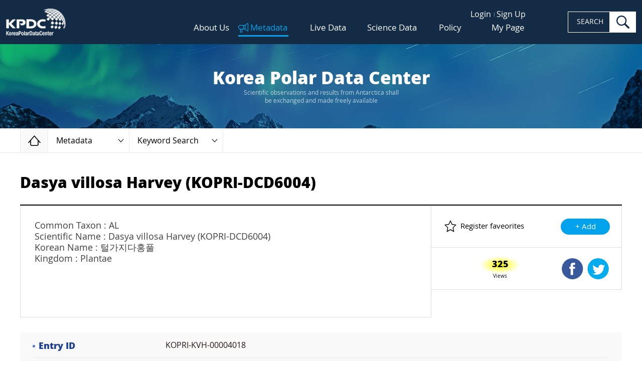

--- FILE ---
content_type: text/html;charset=UTF-8
request_url: https://kpdc.kopri.re.kr/search/225f5b62-bb8c-4c6c-985b-1d11b212bc75
body_size: 16045
content:
<!DOCTYPE html> 
<html lang="en" class="no-js">

<head>
	<meta charset="UTF-8">
	<meta http-equiv="X-UA-Compatible" content="ie=edge">
	<meta name="viewport" content="width=device-width,initial-scale=1">
	<title>KPDC - Korea Polar Data Center</title>
	<link rel="apple-touch-icon" sizes="180x180" href="/theme/img/favicon_180x180.png">
	<link rel="icon" type="image/png" sizes="32x32" href="/theme/img/favicon_32x32.png">
	<link rel="icon" type="image/png" sizes="16x16" href="/theme/img/favicon_16x16.png">
	<link rel="manifest" href="/theme/img/site.webmanifest">
	<link rel="shortcut icon" href="/theme/img/favicon.ico">
	<meta name="theme-color" content="#ffffff">
	
	<!-- styles -->
	<link rel="stylesheet" href="/theme/css/bootstrap-grid.min.css?20p">
	<link rel="stylesheet" href="/theme/css/main.css?v=20251030">
    <link rel="stylesheet" href="/static/plugins/waitme/waitMe.min.css">
	<link rel="stylesheet" href="/theme/css/custom.css?v=20251109">
	<style>
		.other_account a.twt { background-position: 0px 0px; }
		.other_account a.goo { background-position: -74px 0px; }
		
		.parsley-errors { text-align: left; color: #b14a4a; }
		.parsley-errors-list { padding: 5px 5px 0 5px !important; }
		.parsley-errors-list li:not(:first-child) { display: none; }
		
		.table .has-count a { max-width: 90%;}
		.map_summ dd { font-weight: normal; }
		.map_summ dt:after { content: ' : '; font-weight: normal; }
	</style>
	
	<!-- Hotjar Tracking Code for http://kpdc.kopri.re.kr -->
	<script>
		(function(h,o,t,j,a,r){
			h.hj=h.hj||function(){(h.hj.q=h.hj.q||[]).push(arguments)};
			h._hjSettings={hjid:1097115,hjsv:6};
			a=o.getElementsByTagName('head')[0];
			r=o.createElement('script');r.async=1;
			r.src=t+h._hjSettings.hjid+j+h._hjSettings.hjsv;
			a.appendChild(r);
		})(window,document,'https://static.hotjar.com/c/hotjar-','.js?sv=');
	</script>
	
    <meta name="Description" content="Common Taxon : AL
Scientific Name : Dasya villosa Harvey (KOPRI-DCD6004)
Korean Name : 털가지다홍풀
Kingdom : Plantae">
    <meta name="keyword" content="EARTH SCIENCE Biological Classification Herbarium    Rhodophyta &gt; Florideophyceae &gt; Ceramiales &gt; Dasyaceae &gt; Dasya">
    <meta name="date" content="2019-07-19 12:02:58 UTC">
    <meta name="location" content="Ocean Pacific Yangyang Namae  ">

</head>

<body>
	<!--[if lt IE 9]>
	<p style="position:relative;height:50px;margin:0;font-family:sans-serif;font-size:14px;color:#fff;line-height:40px;border-bottom:2px outset #fff;text-align:center;background:#43474d;">
		<strong style="font-size:14px;color:#f30;">Your browser is out of date!</strong> Update your browser to view this website correctly. 
		<a href="http://outdatedbrowser.com/" target="_blank" style="display:inline-block;margin:0 1em;padding:6px 12px;font-size:12px;color:#fff;font-weight:bold;line-height:1;text-decoration:none;background:#f30;">Update my browser now</a> 
		<button type="button" onClick="this.parentNode.style.display='none'" style="font-size:20px;border:none;background:none;">&times;</button>
	</p>
	<![endif]-->
	<a href="#mainContent" class="skip">Skip to content</a>
	<a href="#hdSrch" class="skip">Skip to search</a>

	 <!-- loading -->
    <div class="loading">Loging...</div>

                
	<!-- Header -->
	<header class="header">
		<h1 class="logo">
			<a href="/">
				<img src="/theme/img/common/logo.jpg" alt="KPDC, Korea Polar Data Center" class="img">
			</a>
		</h1>

		<div class="hd_nav">
			<nav class="upper_menu">
				<ul>
											<li><a href="/user/login">Login</a></li>
						<li><a href="/user/join">Sign Up</a></li>
									</ul>
			</nav>
			
			<nav class="gnb">
				<ul class="top_menu">
					<li class="">
						<a href="/about/intro">About Us</a>
						<ul class="sub_menu">
							<li><a href="/about/intro">Introduction</a></li>
							<!--
								<li><a href="/about/history">History</a></li>
							-->
							<li><a href="/about/members">Members</a></li>
							<li><a href="/about/sites">Associative Sites</a></li>
							<li><a href="/news/search">News</a></li>
						</ul>
					</li>
					<li class="on">
						<a href="/search/">Metadata</a>
						<ul class="sub_menu">
							<li><a href="/search/">Keyword Search</a></li>
              <li><a href="/collection/">Data Collection</a></li>
							<li><a href="/browse/group">Browse of types</a></li>
                            <li><a href="/search/advanced">Advanced Search</a></li>
							<li><a href="/metadata/order">How to order</a></li>
						</ul>
					</li>
					<li class="">
						<a href="/live-data/araon">Live Data</a>
						<ul class="sub_menu">
							<li><a href="/live-data/araon">IBRV ARAON Route</a></li>
<!-- 							<li><a href="/live-data/dadis">Araon Route (Dadis)</a></li> -->
							<li><a href="/live-data/weather">Weather & CCTV</a></li>
						</ul>
					</li>
					<li class="">
						<a href="/science-data/pamc">Science Data</a>
						<ul class="sub_menu">
							<li><a href="/science-data/pamc">PAMC</a></li>
							<li><a href="/science-data/kvh">KVH</a></li>
							<li><a href="/science-data/antagen">AntaGen</a></li>
							<li><a href="/science-data/koreamet">KOREAMET</a></li>
							<li><a href="/science-data/icecore">IceCore</a></li>
							<li><a href="/science-data/sedicore">SediCore</a></li>
							<li><a href="/science-data/rock2fossil">Rock &amp; Fossil</a></li>
              <li><a href="/science-data/kaos">KAOS</a></li>
							<li><a href="/science-data/star">STAR</a></li>
						</ul>
					</li>
					<li class="">
						<a href="/policy/general-provisions">Policy</a>
						<ul class="sub_menu">
							<li><a href="/policy/general-provisions">General Provisions</a></li>
							<li><a href="/policy/data-management">Data Management</a></li>
							<li><a href="/policy/data-disclosure">Data Disclosure<!-- and Utilization --></a></li>
						</ul>
					</li>
					<li class="">
            <a href="/user/request/">My Page</a>
            <ul class="sub_menu">
						  <li><a href="/user/request/">Request List <!-- span id="count-request" class="badge v2"></span --></a></li>
              <li><a href="/user/favorite">Favorite data <!-- span id="count-favorites" class="badge v1"></span --></a></li>
              <li><a href="/user/edit">Edit Profile</a></li>
            </ul>
					</li>
				</ul>
			</nav>
      
      
			<form action="/search/">
				<div class="hd_search">
					<label for="hdSrch" class="is_hide">SEARCH</label>
					<input type="search" name="q" id="hdSrch" class="i_frm">
					<button type="submit" class="btn">search</button>
				</div>
			</form>

			<button class="navbar-toggler" type="button">
				<span class="navbar-toggler-icon"></span>
			</button>
		</div>
		
		<div class="cover"></div>

		<div id="mySidenav" class="sidenav">
						<ul class="">
				<li class="">
					<a href="/about/intro">About Us</a>
					<ul>
						<li><a href="/about/intro">Introduction</a></li>
						<li><a href="/about/members">Members</a></li>
						<li><a href="/about/sites">Associative Sites</a></li>
						<li><a href="/news/search">News</a></li>
					</ul>
				</li>
				<li class="on">
					<a href="/search/">Metadata</a>
					<ul>
						<li><a href="/search/">Keyword Search</a></li>
						<li><a href="/collection/">Data Collection</a></li>
						<li><a href="/browse/group">Browse of types</a></li>
						<li><a href="/search/advanced">Advanced Search</a></li>
						<li><a href="/metadata/order">How to order</a></li>
					</ul>
				</li>
				<li class="">
					<a href="/live-data/araon">Live Data</a>
					<ul>
						<li><a href="/live-data/araon">IBRV ARAON Route</a></li>
						<!-- 							<li><a href="/live-data/dadis">Araon Route (Dadis)</a></li> -->
						<li><a href="/live-data/weather">Weather & CCTV</a></li>
					</ul>
				</li>
				<li class="">
					<a href="/science-data/pamc">Science Data</a>
					<ul>
						<li><a href="/science-data/pamc">PAMC</a></li>
						<li><a href="/science-data/kvh">KVH</a></li>
						<li><a href="/science-data/antagen">AntaGen</a></li>
						<li><a href="/science-data/koreamet">KOREAMET</a></li>
						<li><a href="/science-data/icecore">IceCore</a></li>
						<li><a href="/science-data/sedicore">SediCore</a></li>
						<li><a href="/science-data/rock2fossil">Rock &amp; Fossil</a></li>
						<li><a href="/science-data/kaos">KAOS</a></li>
					</ul>
				</li>
				<li class="">
					<a href="/policy/general-provisions">Policy</a>
					<ul>
						<li><a href="/policy/general-provisions">General Provisions</a></li>
						<li><a href="/policy/data-management">Data Management</a></li>
						<li><a href="/policy/data-disclosure">Data Disclosure</a></li>
					</ul>
				</li>
				<li class="">
					<a href="/user/request/">My Page</a>
					<ul>
						<li><a href="/user/request/">Request List</a></li>
						<li><a href="/user/favorite">Favorite data</a></li>
						<li><a href="/user/edit">Edit Profile</a></li>
					</ul>
				</li>
								<li><a href="/user/login">Login</a></li>
				<li><a href="/user/join">Sign Up</a></li>
							</ul>
		</div>

		<div class="backdrop"></div>
	</header>

	
  
<div class="main" id="mainContent">

  
<!-- subpage Top -->
<div class="subpage_top">
	<div class="top_bx">
		<span class="first">Korea Polar Data Center</span>
		<small>Scientific observations and results from Antarctica shall<br> be exchanged and made freely available</small>
	</div>
	<nav class="breadcrumbs">
		<ol class="outer">
			<li>
				<a href="/" class="home">Home</a>
			</li>
			<li>
									<a href="#" role="button" class="current">
													Metadata
											</a>
					<div class="inner">
						<ul class="other_loc">
							<li class="">
							   <a href="/about/intro">About US</a>
							</li>
							<li class="on">
								<a href="/search/">Metadata</a>
							</li>
							<li class="">
								<a href="/live-data/araon">Live Data</a>
							</li>
							<li class="">
								<a href="/science-data/pamc">Science Data</a>
							</li>
							<li class="">
								<a href="/policy/general-provisions">Policy</a>
							</li>
							<li class="">
								<a href="/news/search">News</a>
							</li>
						</ul>
					</div>
							</li>
			<li>
					<a href="#" role="button" class="current">
					Keyword Search
    	</a>
	<div class="inner">
		<ul class="other_loc">
			<li class="on">
				<a href="/search/">Keyword Search</a>
			</li>
      <li class="">
        <a href="/collection/">Data Collection</a>
      </li>
			<li class="">
				<a href="/browse/group">Browse of types</a>
			</li>
            <li class="">
              <a href="/search/advanced">Advanced Search</a>
            </li>
			<li class="">
				<a href="/metadata/order">How to order</a>
			</li>
		</ul>
	</div>
			</li>
		</ol>
	</nav>
</div>
<!-- //subpage Top -->
  <input type="hidden" id="email" name="email" value="">
  <div class="page_wrap page_05">
    <div class="container">
    
      
  
      <h2 class="page_secondary">Dasya villosa Harvey (KOPRI-DCD6004)</h2>
      <div class="section" style="margin-top: 5px;">
        <div class="dview_wrap">
          <div class="dview_header">
            <div class="dview_summ">
                              <p class="description">Common Taxon : AL
Scientific Name : Dasya villosa Harvey (KOPRI-DCD6004)
Korean Name : 털가지다홍풀
Kingdom : Plantae</p>
                          </div>
            <div class="dview_feature" style="line-height: 83px;">
                            <div class="reg_fav">
                Register faveorites
                <form method="POST" class="form-inline" action="/user/favorite/">
                  <input type="hidden" name="item" value="225f5b62-bb8c-4c6c-985b-1d11b212bc75">
                  <input type="hidden" name="action" value="add">
                  <button type="submit" class="btn send">+ Add</button>
                </form>
              </div>
                            
              <div class="shared">
                <p class="item-stats">
                  <span class="count">325</span>Views
                </p>
                
                <div class="btn-group">
                <button type="button" class="btn fb" onclick="shareFacebook('Dasya villosa Harvey (KOPRI-DCD6004)');">Shared Facebook</button>
                <button type="button" class="btn twt" onclick="shareTwitter('Dasya villosa Harvey (KOPRI-DCD6004)');">Shared Twitter</button>
                                                                </div>
              </div>

            </div><!-- end of dview_feature -->

          </div><!-- end of dview_header -->
        </div><!-- end of dview_wrap -->

        <div class="dview_body">
          <div class="dview_info_wrap">
              <dl>
                <dt>Entry ID</dt>
                <dd class="dview_link_list"><ul><li>KOPRI-KVH-00004018</li>
                              </ul></dd>
              </dl>

                            <dl>
                <dt>DOI</dt>
                <dd><a href="https://dx.doi.org/doi:10.22663/KOPRI-KVH-00004018">https://dx.doi.org/doi:10.22663/KOPRI-KVH-00004018</a></dd>
              </dl>
              
            <dl>
              <dt>Copyright</dt>
              <dd><a href="https://creativecommons.org/licenses/by-nc-nd/4.0/" target="creativecommons"><img decoding="async" loading="lazy" src="https://mirrors.creativecommons.org/presskit/buttons/88x31/png/by-nc-nd.png" width="118" height="41"></a></dd>
            </dl>

                                          <dl>
                <dt>Science Keyword</dt>
                <dd class="dview_link_list"><ul>
                                  <li><a href="/search/?fq=Science_Keywords:%5C%7CEARTH%5C+SCIENCE%5C%7CBiological%5C+Classification%5C%7CHerbarium">
                  EARTH SCIENCE                  &gt; Biological Classification                  &gt; Herbarium                                                                         &gt; Rhodophyta &gt; Florideophyceae &gt; Ceramiales &gt; Dasyaceae &gt; Dasya                  </a></li>
                                </ul></dd>
              </dl>
              
                            
                            
                                                                              
                                                                              
          
          
          
                      <dl>
              <dt>Create/Update Date</dt>
              <dd>2019-07-19 /
                                  2019-07-19                </dd>
            </dl>
          
                              
                                <dl>
              <dt>Location</dt>
                            <dd>
                                Ocean                 &gt; Pacific                 &gt; Yangyang                 &gt; Namae                                              </dd>
                          </dl>
          
                      <dl>
              <dt>Dataset</dt>
                            <dd>Dasya villosa Harvey (KOPRI-DCD6004)  Y.S. Oh </dd>
                            <dd><a href="http://kvh.kopri.re.kr/data/view.php?HerbariumSeq=1561958699" target="_blank">http://kvh.kopri.re.kr/data/view.php?HerbariumSeq=1561958699</a></dd>
                                        </dl>
          
                      <dl>
              <dt>Multimedia Sample</dt>
                                                                                                                                                                                                                <dd><div class="col_1 clearfix">
                                                                                                                            <div class="col multimedia-sample">
                    <a href="http://kvh.kopri.re.kr/uploads/2019070157957459.jpg" target="_blank">2019070157957459.jpg</a>                    <img class="lazy" data-src="http://kvh.kopri.re.kr/uploads/2019070157957459.jpg">
                  </div>                                                </div></dd>
                          </dl>
          
            <dl>
              <dt>Citation</dt>
              <dd>The data(KOPRI-KVH-00004018) used in this work was provided by the Korea Polar Research Institute.</dd>
            </dl>

                                    <dl class="dview_map_list">
              <dt>Spatial Coverage</dt>
              <dd>
                                              <div class="point-block">
                  <p class="point-header">POINT</p>
                  <ul class="point-list">
                                      <li><span class="text-muted">lat:</span>38.086442, <span class="text-muted">lon:</span>128.690008</li>
                                    </ul>
                </div>
                              
                                                          </dd>
                          </dl>

          <div id="map" class="route_map gisMap">
  <!-- 시작 -->
  <div class="tools_bx" style="z-index: 99999">
    <div class="toggle_bx rt">
       <button id="btnFullScreen" type="button" class="btn exp_map" data-tooltip="FullScreen Map" data-placement="left" onclick="MapModule.toolBar('fullScreen');">
           <span class="sr_only">FullScreen Map</span>
       </button>
    </div>
                  <div class="toggle_bx lt expanded">
                      <button type="button" data-title="" class="btn toggle active" data-tooltip="Map Toolbar" data-placement="right"></button>
                      <div class="btn_group buttonZone">
                        <div class="col">
                          <div class="has_btn first">
                                <button type="button" class="btn t_09 highlight active" onclick="LayerModule.setBaseLayer(this, 'googleMap_terrain');" data-tooltip="Standard RoadMap" data-name="Standard Map"></button>
<!--                                <label for="" class="chk_sm" onclick="LayerModule.setBaseLayer(this, 'googleMap_terrain');"> -->
<!--                                    <input type="checkbox" name="abc" checked="checked"> -->
<!--                                    <span class="box"></span> -->
<!--                                    Terrain -->
<!--                                </label> -->
                            </div>
                            <div class="has_btn first">
                                <button type="button" class="btn t_10 highlight" onclick="LayerModule.setBaseLayer(this, 'googleMap_hybrid');" data-tooltip="Satellite Map" id="mapGoogleS" data-name="Satellite Map"></button>
<!--                                <label for="" class="chk_sm" onclick="LayerModule.setBaseLayer(this, 'googleMap_satellite');"> -->
<!--                                    <input type="checkbox" name="abcd" checked="checked"> -->
<!--                                    <span class="box"></span> -->
<!--                                    Label -->
<!--                                </label> -->
                            </div>
                          </div>
                          <div class="col">
                            <button type="button" class="btn t_02" onclick="MapModule.toolBar('zoomIn');" data-tooltip="Zoom In"></button>
                            <button type="button" class="btn t_03" onclick="MapModule.toolBar('zoomOut');" data-tooltip="Zoom Out"></button>
                            <button type="button" class="btn t_11" onclick="MapModule.toolBar('resetRotate');" data-tooltip="Rotation (shift+alt-drag on map to start rotation)" style="opacity:.6">
                                <span class="pointer" style="transform: rotate(0rad);"></span>
                            </button>
<!--                            <button type="button" class="btn t_05" onclick="MapModule.toolBar('mapReset');" data-tooltip="Reset"></button> -->
                </div>
                <div class="col">
                  <button type="button" class="btn t_06 highlight" onclick="MapModule.toolBar('3857');" data-tooltip="Pseudo Mercator" data-placement="right bottom"></button>
                  <button type="button" class="btn t_07 highlight" onclick="MapModule.toolBar('3995');" data-tooltip="Arctic Polar Stereographic" data-placement="right bottom"></button>
                  <button type="button" class="btn t_08 highlight active" onclick="MapModule.toolBar('3031');" data-tooltip="Antarctic Polar Stereographic" data-placement="right bottom"></button>
                </div>
                      </div>
                  </div>
              </div>
              
<div class="map_panels">
                        <!-- 20181112 수정 -->
                        <!-- Favorite Area -->
                        <div id="notLoginUserTab" class="toggle_bx p_01" style="display: none;">
                            <button type="button" data-title="" class="btn toggle" onclick="clearMeasure()" data-placement="right" data-tooltip="My Favorite Areas\n /Measure Area">
                                <span class="title_bx">My Favorite Areas <br></span>
                            </button>
                            <!-- 20181113 수정 -->
                            <div class="content">
                                <div data-scroll=""><div class="scrolltrack"><div class="scrollbar ui-draggable ui-draggable-handle" style="height: 186.778px; display: none;"></div></div>
                                    <div data-scrollable=""><div class="bottom">
                                        <h3 class="panel_title">Measure</h3>
                                        <ul class="tabs v2">
                                        <li class="on" onclick="clearMeasure();">
                                            <a>Distance</a>
                                        </li>
                                        <li onclick="clearMeasure();">
                                            <a>Area</a>
                                        </li>
                                    </ul>
                                    
                                        <div class="tab_panels">
                                          <!-- distance content -->
                                          <div class="tab_content show" tabindex="-1">
                                              <form action="/">
                                                  <fieldset class="fieldset">
                                                      <legend class="sr_only">distance</legend>
                                                      <p class="label">Unit Selection</p>
                                                      <div class="srch_frm_v2">
                                                          <label for="unit3" class="sr_only">Unit selection</label>
                                                          <!-- 20181025 수정 -->
                                                          <div class="frm_play">
                                                              <div class="select_bx">
                                                                  <select name="unit3" id="unit3">
                                                                  <option value="0">Kilometers</option>
                                                                  <option value="1">Miles</option>
                                                              </select>
                                                                  <span class="selected" aria-hidden="true">kilometers</span>
                                                              </div>
                                                              <!-- 20181022 수정 -->
                                                              <button type="button" name="btnMeasure" data-type="LineString" data-state="play" data-tooltip="Draw Line to Measure\n on map-double-click\n to finish" data-placement="right" class="btn toggle_play">Play</button>
                                                          </div>
                                                      </div>
                                                  </fieldset>
                                              </form>
                                          </div>
                                          <!-- area content -->
                                          <div class="tab_content" tabindex="-1">
                                        <form action="/">
                                            <fieldset class="fieldset">
                                                <legend class="sr_only">Area</legend>
                                                <p class="label">Unit Selection</p>
                                                <div class="srch_frm_v2">
                                                    <label for="unit4" class="sr_only">Unit selection</label>
                            <div class="frm_play">
                                                    <div class="select_bx">
                                                        <select name="unit4" id="unit4">
                                                            <option value="1">Circle</option>
                                                            <option value="0">Polygon</option>
                                                        </select>
                                                        <span class="selected" aria-hidden="true">Circle</span>
                                                    </div>
                                                    <button type="button" name="btnMeasure" data-type="Area" data-state="play" data-tooltip="Draw Area to Measure\n on map-double-click\n to finish" data-placement="right" class="btn toggle_play">Play</button>
                                                </div>
                          </div>
                                            </fieldset>
                                        </form>
                                    </div>
                                      </div><!-- //tab_panels -->
                                    </div></div>
                                </div>
                            </div>
                            <!-- //20181113 수정 -->
                        </div>
                        <div id="loginUserTab" class="toggle_bx p_01 logged_in">
                           <button type="button" data-title class="btn toggle"  onclick="clearMeasure()" data-tooltip="My Favorite Areas\n /Measure Area" data-placement="right">
                              <span class="title_bx">My Favorite Areas <br></span>
                           </button>
                           <div class="content">
                              <div data-scroll>
                                 <div class="top">
                                    <h3 class="panel_title">My Favorite Areas</h3>
                                    <button onclick="FavoriteModule.showInsertFavorite();" type="button" class="btn xs regist">Add</button>
                                    <form action="/">
                                       <div class="table v1" id="favoriteDiv">
                                          <table id="favoriteTable">
                                             <caption>Favorite Area</caption>
                                             <colgroup>
                                                <col style="width: 9%;">
                                                <col style="width: 38%;">
                                                <col style="width: 16.6%;">
                                                <col style="width: 16.6%;">
                                                <col style="width: 10.0%;">
                                                <col style="width: 10%;">
                                             </colgroup>
                                             <thead>
                                                <tr>
                                                   <th>EPSG</th>
                                                   <th>Title</th>
                                                   <th>Lat</th>
                                                   <th>Lon</th>
                                                   <th>ZoomLv</th>
                                                   <th>DEL</th>
                                                </tr>
                                             </thead>
                                             <!-- 20181022 수정 -->
                                             <tbody id="favoriteAreaSubList">
                                             </tbody>
                                          </table>
                                       </div>
                                       <div id="favoritePaging" class="pagination"></div>
                                    </form>
                                 </div>
                                 <div class="bottom">
                                    <h3 class="panel_title">Measure</h3>
                                    <ul class="tabs v2">
                                                <li class="on" onclick="clearMeasure();">
                                                    <a>Distance</a>
                                                </li>
                                                <li onclick="clearMeasure();">
                                                    <a>Area</a>
                                                </li>
                                            </ul>
   
                                    <div class="tab_panels">
                                                 <div class="tab_content show" tabindex="-1">
                                                     <form action="/">
                                                         <fieldset class="fieldset">
                                                             <legend class="sr_only">distance</legend>
                                                             <p class="label">Unit Selection</p>
                                                             <div class="srch_frm_v2">
                                                                 <label for="unit1" class="sr_only">Unit selection</label>
                                                                 <div class="frm_play">
                                                                     <div class="select_bx">
                                                                         <select name="unit1" id="unit1">
                                                                           <option value="0">Kilometers</option>
                                                                           <option value="1">Miles</option>
                                                                       </select>
                                                                         <span class="selected" aria-hidden="true">kilometers</span>
                                                                     </div>
   <!--                                                                   20181022 수정 -->
                                                                     <button name="btnMeasure" data-type="LineString" type="button" data-state="play" class="btn toggle_play">SEARCH</button>
                                                                 </div>
                                                             </div>
                                                         </fieldset>
                                                     </form>
                                                 </div>
   <!--                                               area content -->
                                                 <div class="tab_content" tabindex="-1">
                                              <form action="/">
                                                  <fieldset class="fieldset">
                                                      <legend class="sr_only">Area</legend>
                                                      <p class="label">Unit Selection</p>
                                                      <div class="srch_frm_v2">
                                                          <label for="unit2" class="sr_only">Unit selection</label>
                                                <div class="frm_play">
                                                          <div class="select_bx">
                                                              <select name="unit2" id="unit2">
                                                                  <option value="0">Polygon</option>
                                                                  <option value="1">Circle</option>
                                                              </select>
                                                              <span class="selected" aria-hidden="true">Circle</span>
                                                          </div>
                                                          <button name="btnMeasure" data-type="Area" type="button" data-state="play" class="btn toggle_play">SEARCH</button>
                                                      </div>
                                             </div>
                                                  </fieldset>
                                              </form>
                                          </div>
                                              </div>
                                    <!-- //tab_panels -->
                                 </div>
                              </div>
                           </div>
                     </div>

                        <!-- Base Map -->
                        <div class="toggle_bx p_02">
                            <button type="button" data-tooltip="Layer List Area" data-placement="left" class="btn toggle">Layer List Area</button>
                            <div class="content">
<!--                                <h3 id="layerTitle" class="panel_title"></h3>-->
                
                <!--세계지도 레이어 리스트 -->
                                <div id="worldLayerList" data-scroll data-epsg="3857" style="display: none;" class="kpdcLayerList">
                       <dl class="map_options">
                           <dt>Coastline</dt>
                           <dd>
                               <ul class="worldList">
                                   <li>
                                       <div class="toggle_bx" id="coastlineOptionDiv">
                                           <input type="checkbox" name="opt1" id="coastline" value="coastline" class="sr_only">
                                           <label for="coastline" class="chk_bx"><span class="prefix"></span>Coastline</label>
<!--                                           <button type="button" class="btn info_mark" data-popup="worldCoastLine">View Info</button> -->
                                           <button type="button" name="coastline" class="btn toggle opt_menu">Show List</button>
                                           <div id="coastlineOpt_list" class="opt_list"></div>
                                       </div>
                                   </li>
                               </ul>
                           </dd>
                       </dl>
                       <dl class="map_options">
                           <dt>Facilities</dt>
                           <dd>
                               <ul class="worldList">
                                   <li>
                                       <div class="toggle_bx" id="facilitiesOptionDiv">
                                           <input type="checkbox" name="opt1" id="facilities" value="facilities" class="sr_only">
                                           <label for="facilities" class="chk_bx"><span class="prefix"></span>Facilities</label>
<!--                                           <button type="button" class="btn info_mark" data-popup="facilities">View Info</button> -->
                                           <button name="facilities" type="button" class="btn toggle opt_menu">Show List</button>
                                           <div id="facilitiesOpt_list" class="opt_list"></div>
                                       </div>
                                   </li>
                               </ul>
                           </dd>
                       </dl>
                       <dl class="map_options">
                           <dt>Lake</dt>
                           <dd>
                               <ul class="worldList">
                                   <li>
                                       <div class="toggle_bx" id="lakeOptionDiv">
                                           <input type="checkbox" name="opt1" id="lake" value="lake" class="sr_only">
                                        <label for="lake" class="chk_bx"><span class="prefix"></span>Lake</label>
<!--                                           <button type="button" class="btn info_mark" data-popup="worldCoastLine">View Info</button> -->
                                           <button name="lake" type="button" class="btn toggle opt_menu">Show List</button>
                                           <div id="lakeOpt_list" class="opt_list"></div>
                                       </div>
                                   </li>
                               </ul>
                           </dd>
                       </dl>
                       <dl class="map_options">
                           <dt>Grids</dt>
                           <dd>
                               <ul class="worldList">
                                   <li>
                                       <div class="toggle_bx" id="grid_circleOptionDiv">
                                           <input type="checkbox" name="opt1" id="grid_circle" value="grid_circle" class="sr_only">
                                           <label for="grid_circle" class="chk_bx"><span class="prefix"></span>Circle</label>
<!--                                           <button type="button" class="btn info_mark" data-popup="grid_circle">View Info</button> -->
                                           <button name="grid_circle" type="button" class="btn toggle opt_menu">Show List</button>
                                           <div id="grid_circleOpt_list" class="opt_list"></div>
                                       </div>
                                   </li>
                                   <li>
                                       <div class="toggle_bx" id="grid_graticuleOptionDiv">
                                           <input type="checkbox" name="opt1" id="grid_graticule" value="grid_graticule" class="sr_only">
                                           <label for="grid_graticule" class="chk_bx"><span class="prefix"></span>Graticule</label>
<!--                                           <button type="button" class="btn info_mark" data-popup="grid_graticule">View Info</button> -->
                                           <button name="grid_graticule" type="button" class="btn toggle opt_menu">Show List</button>
                                           <div id="grid_graticuleOpt_list" class="opt_list"></div>
                                       </div>
                                   </li>
                               </ul>
                           </dd>
                       </dl>
                   </div>
                                
<!--                                 남극 레이어 목록 -->
                                <div id="antarcticLayerList" data-scroll data-epsg="3031" style="display: none;" class="kpdcLayerList">
                                    <dl class="map_options">
                                        <dt>Base Layer</dt>
                                        <dd>
                                            <ul id="antarcticBaseMapGroupRadio">
                                                <li>
                                                    <div class="toggle_bx" id="antarctic_backdrop_remaOptionDiv">
                                                        <input type="checkbox" name="opt1" id="antarctic_backdrop_rema" value="Rema Dem" class="sr_only">
                                                      <label for="antarctic_backdrop_rema" class="chk_bx"><span class="prefix"></span>REMA DEM</label>
                                                        <button name="antarctic_backdrop_rema" type="button" class="btn toggle opt_menu">Show List</button>
                                                        <div id="antarctic_backdrop_remaOpt_list" class="opt_list"></div>
                                                    </div>
                                                </li>
                                                <li>
                                                    <div class="toggle_bx" id="antarctic_backdrop_surface_groupOptionDiv">
                                                        <input type="checkbox" name="opt1" id="antarctic_backdrop_surface_group" value="Surface DEM" class="sr_only">
                                                      <label for="antarctic_backdrop_surface_group" class="chk_bx"><span class="prefix"></span>Surface DEM</label>
                                                        <button name="antarctic_backdrop_surface_group" type="button" class="btn toggle opt_menu">Show List</button>
                                                        <div id="antarctic_backdrop_surface_groupOpt_list" class="opt_list">
                                                        </div>
                                                    </div>
                                                </li>
                                                <li>
                                                    <div class="toggle_bx" id="antarctic_backdrop_bedmapOptionDiv">
                                                        <input type="checkbox" name="opt1" id="antarctic_backdrop_bedmap" value="Bed DEM" class="sr_only">
                                                      <label for="antarctic_backdrop_bedmap" class="chk_bx"><span class="prefix"></span>Bed DEM</label>
                                                        <button type="button" name="antarctic_backdrop_bedmap" class="btn toggle opt_menu">Show List</button>
                                                        <div id="antarctic_backdrop_bedmapOpt_list" class="opt_list">
                                                        </div>
                                                    </div>
                                                </li>
                                            </ul>
                                        </dd>
                                        <dt>Coastline</dt>
                                        <dd>
                                            <ul class="mylist">
                                                <li>
                                                    <div class="toggle_bx" id="antarctic_coastline_groupOptionDiv">
                                                        <input type="checkbox" name="opt2" id="antarctic_coastline_group" value="Coastline" class="sr_only">
                                                      <label for="antarctic_coastline_group" class="chk_bx"><span class="prefix"></span>Coastline</label>
                                                        <button type="button" class="btn info_mark" onclick="LayerModule.infoPopUp('33','antarctic_coastline_high','1540348309593','antarctic coastLine','polygon')">View Info</button>
                                                        <button type="button" class="btn toggle opt_menu" name ="antarctic_coastline_group">Show List</button>
                                                        <!-- Inner Option List -->
                                                        <div id="antarctic_coastline_groupOpt_list" class="opt_list"></div>
                                                        <!-- //Inner Option List -->
                                                    </div>
                                                </li>
                                                <li>
                                                    <div class="toggle_bx" id="antarctic_sub_coastlineOptionDiv">
                                                      <input type="checkbox" name="opt2" id="antarctic_sub_coastline" value="Sub-Antarctic coastline" class="sr_only">
                                                      <label for="antarctic_sub_coastline" class="chk_bx"><span class="prefix"></span>Sub-Antarctic Coastline</label>
                                                        <button onclick="LayerModule.infoPopUp('40','antarctic_sub_coastline','1540348485238','Sub-Antarctic coastline','polygon')" type="button" class="btn info_mark" data-popup="coastlineSub">View Info</button>
                                                        <button type="button" name="antarctic_sub_coastline" class="btn toggle opt_menu">Show List</button>
                                                        <div id="antarctic_sub_coastlineOpt_list" class="opt_list">
                                                        </div>
                                                    </div>    
                                                </li>
                                                <li>
                                                    <div class="toggle_bx" id="antarctic_coastline_coast_changeOptionDiv">
                                                      <input type="checkbox" name="opt2" id="antarctic_coastline_coast_change" value="Coastal change" class="sr_only">
                                                      <label for="antarctic_coastline_coast_change" class="chk_bx"><span class="prefix"></span>Coastal Change</label>
                                                        <button onclick="LayerModule.infoPopUp('31','antarctic_coastline_coast_change','1540347868420','CoastLine change','line')" type="button" class="btn info_mark" data-popup="coastlineSub">View Info</button>
                                                        <button type="button" name="antarctic_coastline_coast_change" class="btn toggle opt_menu">Show List</button>
                                                        <div id="antarctic_coastline_coast_changeOpt_list" class="opt_list">
                                                        </div>
                                                    </div>    
                                                </li>
                                                <li>
                                                    <div class="toggle_bx" id="antarctic_backdrop_seamask_groupOptionDiv">
                                                      <input type="checkbox" name="opt2" id="antarctic_backdrop_seamask_group" value="seamask" class="sr_only">
                                                      <label for="antarctic_backdrop_seamask_group" class="chk_bx"><span class="prefix"></span>SeaMask</label>
                                                        <button onclick="LayerModule.infoPopUp('5','antarctic_backdrop_seamask_high','1540356960411','seamask group','polygon')" type="button" class="btn info_mark">View Info</button>
                                                        <button type="button" name="antarctic_backdrop_seamask_group" class="btn toggle opt_menu">Show List</button>
                                                        <div id="antarctic_backdrop_seamask_groupOpt_list" class="opt_list">
                                                        </div>
                                                    </div>    
                                                </li>
                                            </ul>
                                        </dd>
                                        <dt>Topography</dt>
                                        <dd>
                                            <ul class="mylist">
                                                <li>
                                                    <div class="toggle_bx" id="antarctic_topography_contours_groupOptionDiv">
                                                        <input type="checkbox" name="opt3" id="antarctic_topography_contours_group" value="Contour" class="sr_only">
                                                      <label for="antarctic_topography_contours_group" class="chk_bx"><span class="prefix"></span>Contours</label>
                                                        <button onclick="LayerModule.infoPopUp('41','antarctic_topography_contours_high','1540348516689','Contours','line')" type="button" class="btn info_mark" data-popup="contour">View Info</button>
                                                        <button type="button" name="antarctic_topography_contours_group" class="btn toggle opt_menu">Show List</button>
                                                        <div id="antarctic_topography_contours_groupOpt_list" class="opt_list">
                                                        </div>
                                                    </div>    
                                                </li>
                                                <li>
                                                    <div class="toggle_bx" id="antarctic_topography_morainesOptionDiv">
                                                        <input type="checkbox" name="opt3" id="antarctic_topography_moraines" value="Moraine" class="sr_only">
                                                      <label for="antarctic_topography_moraines" class="chk_bx"><span class="prefix"></span>Moraine</label>
                                                        <button onclick="LayerModule.infoPopUp('44','antarctic_topography_moraines','1540348609635','Moraine','polygon')" type="button" class="btn info_mark">View Info</button>
                                                        <button name="antarctic_topography_moraines" type="button" class="btn toggle opt_menu">Show List</button>
                                                        <div id="antarctic_topography_morainesOpt_list" class="opt_list"></div>
                                                    </div>    
                                                </li>
                                                <li>
                                                    <div class="toggle_bx" id="antarctic_topography_rock_groupOptionDiv">
                                                        <input type="checkbox" name="opt3" id="antarctic_topography_rock_group" value="Rock outcrop" class="sr_only">
                                                      <label for="antarctic_topography_rock_group" class="chk_bx"><span class="prefix"></span>Rock outcrop</label>
                                                        <button onclick="LayerModule.infoPopUp('45','antarctic_topography_rock_high','1540348631743','Moraine','polygon')" type="button" class="btn info_mark" data-popup="Rock outcrop">View Info</button>
                                                        <button name="antarctic_topography_rock_group" type="button" class="btn toggle opt_menu">Show List</button>
                                                        <div id="antarctic_topography_rock_groupOpt_list" class="opt_list">
                                                        </div>
                                                    </div>    
                                                </li>
                                                <li>
                                                    <div class="toggle_bx" id="antarctic_topography_iceOptionDiv">
                                                        <input type="checkbox" name="opt3" id="antarctic_topography_ice" value="Ice feature catchments" class="sr_only">
                                                      <label for="antarctic_topography_ice" class="chk_bx"><span class="prefix"></span>Ice Feature Catchments</label>
                                                        <button onclick="LayerModule.infoPopUp('43','antarctic_topography_ice','1540348589043','Ice feature catchments','polygon')" type="button" class="btn info_mark" data-popup="Rock outcrop">View Info</button>
                                                        <button name="antarctic_topography_ice" type="button" class="btn toggle opt_menu">Show List</button>
                                                        <div id="antarctic_topography_iceOpt_list" class="opt_list"></div>
                                                    </div>    
                                                </li>
                                            </ul>
                                        </dd>
                                        <dt>Water</dt>
                                        <dd>
                                            <ul class="mylist">
                                                <li>
                                                    <div class="toggle_bx" id="antarctic_water_lakesOptionDiv">
                                                        <input type="checkbox" name="opt5" id="antarctic_water_lakes" value="lake" class="sr_only">
                                                      <label for="antarctic_water_lakes" class="chk_bx"><span class="prefix"></span>Lake</label>
                                                        <button onclick="LayerModule.infoPopUp('48','antarctic_water_lakes','1540348710957','Lake','polygon')" type="button" class="btn info_mark" data-popup="Rock outcrop">View Info</button>
                                                        <button type="button" name="antarctic_water_lakes" class="btn toggle opt_menu">Show List</button>
                                                        <div id="antarctic_water_lakesOpt_list" class="opt_list"></div>
                                                    </div>
                                                </li>
                                                <li>
                                                    <div class="toggle_bx" id="antarctic_water_streamsOptionDiv">
                                                        <input type="checkbox" name="opt5" id="antarctic_water_streams" value="Streams" class="sr_only">
                                                      <label for="antarctic_water_streams" class="chk_bx"><span class="prefix"></span>Streams</label>
                                                        <button onclick="LayerModule.infoPopUp('49','antarctic_water_streams','1540348733768','Streams','polygon')" type="button" class="btn info_mark" data-popup="Rock outcrop">View Info</button>
                                                        <button type="button" name="antarctic_water_streams" class="btn toggle opt_menu">Show List</button>
                                                        <div id="antarctic_water_streamsOpt_list" class="opt_list"></div>
                                                    </div>
                                                </li>
                                            </ul>
                                        </dd>
                                        <dt>Human Activity</dt>
                                        <dd>
                                            <ul class="mylist">
                                                <li>
                                                    <div class="toggle_bx" id="antarctic_human_facilitiesOptionDiv">
                                                        <input type="checkbox" name="opt6" id="antarctic_human_facilities" value="Facilities" class="sr_only">
                                                      <label for="antarctic_human_facilities" class="chk_bx"><span class="prefix"></span>Facilities</label>
                                                        <button onclick="LayerModule.infoPopUp('38','antarctic_human_facilities','1540348429976','Facilities','point')" type="button" class="btn info_mark" data-popup="Rock outcrop">View Info</button>
                                                        <button type="button" name ="antarctic_human_facilities" class="btn toggle opt_menu">Show List</button>
                                                        <div id="antarctic_human_facilitiesOpt_list" class="opt_list"></div>
                                                    </div>
                                                </li>
                                                <li>
                                                    <div class="toggle_bx" id="antarctic_human_historicOptionDiv">
                                                        <input type="checkbox" name="opt7" id="antarctic_human_historic" value="Historic sites and monuments" class="sr_only">
                                                      <label for="antarctic_human_historic" class="chk_bx"><span class="prefix"></span>Historic</label>
                                                        <button onclick="LayerModule.infoPopUp('39','antarctic_human_historic','1540348454958','Historic','point')" type="button" class="btn info_mark" data-popup="Rock outcrop">View Info</button>
                                                        <button type="button" name="antarctic_human_historic" class="btn toggle opt_menu">Show List</button>
                                                        <div id="antarctic_human_historicOpt_list" class="opt_list"></div>
                                                    </div>
                                                </li>
                                            </ul>
                                        </dd>
                                        <dt>Grids</dt>
                                        <dd>
                                            <ul class="mylist">
                                                <li>
                                                    <div class="toggle_bx" id="antarctic_grid_circleOptionDiv">
                                                        <input type="checkbox" name="opt8" id="antarctic_grid_circle" value="Antarctic Circle" class="sr_only">
                                                      <label for="antarctic_grid_circle" class="chk_bx"><span class="prefix"></span>Antarctic Circle</label>
                                                        <button onclick="LayerModule.infoPopUp('35','antarctic_grid_circle','1540348361012','Antarctic Circle','line')" type="button" class="btn info_mark">View Info</button>
                                                        <button type="button" name="antarctic_grid_circle" class="btn toggle opt_menu">Show List</button>
                                                        <div id="antarctic_grid_circleOpt_list" class="opt_list"></div>
                                                    </div>
                                                </li>
                                                <li>
                                                    <div class="toggle_bx" id="antarctic_grid_graticuleOptionDiv">
                                                        <input type="checkbox" name="opt9" id="antarctic_grid_graticule" value="Graticule" class="sr_only">
                                                      <label for="antarctic_grid_graticule" class="chk_bx"><span class="prefix"></span>Graticule</label>
                                                        <button onclick="LayerModule.infoPopUp('36','antarctic_grid_graticule','1540348382901','Graticule','line')" type="button" class="btn info_mark">View Info</button>
                                                        <button type="button" name="antarctic_grid_graticule" class="btn toggle opt_menu">Show List</button>
                                                        <div id="antarctic_grid_graticuleOpt_list" class="opt_list"></div>
                                                    </div>
                                                </li>
                                                <li>
                                                    <div class="toggle_bx" id="antarctic_grid_limit_60sOptionDiv">
                                                        <input type="checkbox" name="opt10" id="antarctic_grid_limit_60s" value="ADD data limit" class="sr_only">
                                                      <label for="antarctic_grid_limit_60s" class="chk_bx"><span class="prefix"></span>ADD Data Limit</label>
                                                        <button onclick="LayerModule.infoPopUp('37','antarctic_grid_limit_60s','1540348403915','ADD data limit','line')" type="button" class="btn info_mark">View Info</button>
                                                        <button type="button" name ="antarctic_grid_limit_60s" class="btn toggle opt_menu">Show List</button>
                                                        <div id="antarctic_grid_limit_60sOpt_list" class="opt_list"></div>
                                                    </div>
                                                </li>
                                            </ul>
                                        </dd>                                        
                                    </dl>
                                </div>
                <!-- 북극 레이어 목록 -->
                                <div id="arcticLayerList" data-scroll data-epsg="3995" style="display: none;" class="kpdcLayerList">
                                    <dl class="map_options">
                                        <dt>Base Layer</dt>
                                        <dd>
                                            <ul id="arcticBaseMapGroupRadio">
                                                <li>
                                                    <div class="toggle_bx" id="arctic_backdrop_bluemarble_groupOptionDiv">
                                                        <input type="checkbox" name="opt1" id="arctic_backdrop_bluemarble_group" value="arctic_backdrop_bluemarble_group" class="sr_only">
                                                      <label for="arctic_backdrop_bluemarble_group" class="chk_bx"><span class="prefix"></span>Bluemarble</label>
<!--                                                         <button type="button" class="btn info_mark" data-popup="arctic_backdrop_bluemarble_group">View Info</button> -->
                                                        <button type="button" name="arctic_backdrop_bluemarble_group" class="btn toggle opt_menu">Show List</button>
                                                        <div id="arctic_backdrop_bluemarble_groupOpt_list" class="opt_list"></div>
                                                    </div>
                                                </li>
                                            </ul>
                                        </dd>
                                        <dt>Coastline</dt>
                                        <dd>
                                            <ul class="mylist">
                                                <li>
                                                    <div class="toggle_bx" id="arctic_coastlines_lineOptionDiv">
                                                        <input type="checkbox" name="opt2" id="arctic_coastlines_line" value="arctic_coastlines_line" class="sr_only">
                                                      <label for="arctic_coastlines_line" class="chk_bx"><span class="prefix"></span>Coastline</label>
                                                        <button onclick="LayerModule.infoPopUp('19','arctic_coastlines_line','1540358918452','coastline','line')" type="button" class="btn info_mark">View Info</button>
                                                        <button type="button" name = arctic_coastlines_line class="btn toggle opt_menu">Show List</button>
                                                        <div id="arctic_coastlines_lineOpt_list" class="opt_list"></div>
                                                    </div>
                                                </li>
                                                <li>
                                                    <div class="toggle_bx" id="arctic_coastlines_islandsOptionDiv">
                                                      <input type="checkbox" name="opt2" id="arctic_coastlines_islands" value="arctic_coastline_islands" class="sr_only">
                                                      <label for="arctic_coastlines_islands" class="chk_bx"><span class="prefix"></span>Coastline Islands</label>
                                                        <button onclick="LayerModule.infoPopUp('51','arctic_coastlines_islands','1540348811278','coastline islands','point')" type="button" class="btn info_mark">View Info</button>
                                                        <button name="arctic_coastlines_islands" type="button" class="btn toggle opt_menu">Show List</button>
                                                        <div id="arctic_coastlines_islandsOpt_list" class="opt_list"></div>
                                                    </div>    
                                                </li>
                                            </ul>
                                        </dd>
                                        <dt>Water</dt>
                                        <dd>
                                            <ul class="mylist">
                        <li>
                                                    <div class="toggle_bx" id="arctic_water_lakesOptionDiv">
                                                        <input type="checkbox" name="opt41" id="arctic_water_lakes" value="arctic_water_lakes" class="sr_only">
                                                      <label for="arctic_water_lakes" class="chk_bx"><span class="prefix"></span>Lake</label>
                                                        <button onclick="LayerModule.infoPopUp('69','arctic_water_lakes','1540349297464','water_lakes','polygon')" type="button" class="btn info_mark">View Info</button>
                                                        <button type="button" name="arctic_water_lakes" class="btn toggle opt_menu">Show List</button>
                                                        <div id="arctic_water_lakesOpt_list" class="opt_list"></div>
                                                    </div>
                                                </li>
                                                <li>
                                                    <div class="toggle_bx" id="arctic_water_riversOptionDiv">
                                                        <input type="checkbox" name="opt4" id="arctic_water_rivers" value="arctic_water_rivers" class="sr_only">
                                                      <label for="arctic_water_rivers" class="chk_bx"><span class="prefix"></span>River</label>
                                                        <button onclick="LayerModule.infoPopUp('70','arctic_water_rivers','1540349323806','water rivers','polygon')" type="button" class="btn info_mark">View Info</button>
                                                        <button type="button" name="arctic_water_rivers" class="btn toggle opt_menu">Show List</button>
                                                        <div id="arctic_water_riversOpt_list" class="opt_list"></div>
                                                    </div>
                                                </li>
                                            </ul>
                                        </dd>
                                        <dt>Human Activity</dt>
                                        <dd>
                                            <ul class="mylist">
                                                <li>
                                                    <div class="toggle_bx" id="arctic_human_facilitiesOptionDiv">
                                                        <input type="checkbox" name="opt5" id="arctic_human_facilities" value="Facilities" class="sr_only">
                                                      <label for="arctic_human_facilities" class="chk_bx"><span class="prefix"></span>Facilities</label>
                                                        <button onclick="LayerModule.infoPopUp('36','arctic_human_facilities','1540359821891','facilities','point')" type="button" class="btn info_mark">View Info</button>
                                                        <button type="button" name="arctic_human_facilities" class="btn toggle opt_menu">Show List</button>
                                                        <div id="arctic_human_facilitiesOpt_list" class="opt_list"></div>
                                                    </div>
                                                </li>
                                                <li>
                                                    <div class="toggle_bx" id="arctic_human_airportsOptionDiv">
                                                        <input type="checkbox" name="opt5" id="arctic_human_airports" value="airPort" class="sr_only">
                                                      <label for="arctic_human_airports" class="chk_bx"><span class="prefix"></span>Airport</label>
                                                        <button onclick="LayerModule.infoPopUp('58','arctic_human_airports','1540349015483','airports','point')" type="button" class="btn info_mark">View Info</button>
                                                        <button type="button" name="arctic_human_airports" class="btn toggle opt_menu">Show List</button>
                                                        <div id="arctic_human_airportsOpt_list" class="opt_list"></div>
                                                    </div>
                                                </li>
                                                <li>
                                                    <div class="toggle_bx" id="arctic_human_ibruOptionDiv">
                                                        <input type="checkbox" name="opt5" id="arctic_human_ibru" value="arctic_human_ibru" class="sr_only">
                                                      <label for="arctic_human_ibru" class="chk_bx"><span class="prefix"></span>ibru</label>
                                                        <button onclick="LayerModule.infoPopUp('60','arctic_human_ibru','1540349066261','ibru','polygon')" type="button" class="btn info_mark">View Info</button>
                                                        <button name="arctic_human_ibru" type="button" class="btn toggle opt_menu">Show List</button>
                                                        <div id="arctic_human_ibruOpt_list" class="opt_list"></div>
                                                    </div>
                                                </li>
                                                <li>
                                                    <div class="toggle_bx" id="arctic_human_oil_gasOptionDiv">
                                                        <input type="checkbox" name="opt5" id="arctic_human_oil_gas" value="arctic_human_oil_gas" class="sr_only">
                                                      <label for="arctic_human_oil_gas" class="chk_bx"><span class="prefix"></span>Oil And Gas</label>
                                                        <button onclick="LayerModule.infoPopUp('61','arctic_human_oil_gas','1540349107586','oil gas','polygon')" type="button" class="btn info_mark">View Info</button>
                                                        <button type="button" name="arctic_human_oil_gas" class="btn toggle opt_menu">Show List</button>
                                                        <div id="arctic_human_oil_gasOpt_list" class="opt_list"></div>
                                                    </div>
                                                </li>
                                                <li>
                                                    <div class="toggle_bx" id="arctic_human_populated_placesOptionDiv">
                                                        <input type="checkbox" name="opt5" id="arctic_human_populated_places" value="arctic_human_populated_places" class="sr_only">
                                                      <label for="arctic_human_populated_places" class="chk_bx"><span class="prefix"></span>populated places</label>
                                                        <button onclick="LayerModule.infoPopUp('62','arctic_human_populated_places','1540349131147','populated places','point')" type="button" class="btn info_mark">View Info</button>
                                                        <button type="button" name="arctic_human_populated_places" class="btn toggle opt_menu">Show List</button>
                                                        <div id="arctic_human_populated_placesOpt_list" class="opt_list"></div>
                                                    </div>
                                                </li>
                                                <li>
                                                    <div class="toggle_bx" id="arctic_human_roadsOptionDiv">
                                                        <input type="checkbox" name="opt5" id="arctic_human_roads" value="arctic_human_roads" class="sr_only">
                                                      <label for="arctic_human_roads" class="chk_bx"><span class="prefix"></span>Road</label>
                                                        <button onclick="LayerModule.infoPopUp('63','arctic_human_roads','1540349154051','roads','line')" type="button" class="btn info_mark">View Info</button>
                                                        <button name="arctic_human_roads" type="button" class="btn toggle opt_menu">Show List</button>
                                                        <div id="arctic_human_roadsOpt_list" class="opt_list"></div>
                                                    </div>
                                                </li>
                                            </ul>
                                        </dd>
                                        <dt>Environment</dt>
                                        <dd>
                                            <ul class="mylist">
                                                <li>
                                                    <div class="toggle_bx" id="arctic_environment_boreal_forestOptionDiv">
                                                        <input type="checkbox" name="opt5" id="arctic_environment_boreal_forest" value="arctic_environment_boreal_forest" class="sr_only">
                                                      <label for="arctic_environment_boreal_forest" class="chk_bx"><span class="prefix"></span>Forest</label>
                                                        <button onclick="LayerModule.infoPopUp('53','arctic_environment_boreal_forest','1540348876711','forest','polygon')" type="button" class="btn info_mark">View Info</button>
                                                        <button type="button" name="arctic_environment_boreal_forest" class="btn toggle opt_menu">Show List</button>
                                                        <div id="arctic_environment_boreal_forestOpt_list" class="opt_list"></div>
                                                    </div>
                                                </li>
                                                <li>
                                                    <div class="toggle_bx" id="arctic_environment_tundra_areasOptionDiv">
                                                        <input type="checkbox" name="opt5" id="arctic_environment_tundra_areas" value="arctic_environment_tundra_areas" class="sr_only">
                                                      <label for="arctic_environment_tundra_areas" class="chk_bx"><span class="prefix"></span>Tundra Area</label>
                                                        <button onclick="LayerModule.infoPopUp('54','arctic_environment_tundra_areas','1540348898881','tundra areas','polygon')" type="button" class="btn info_mark">View Info</button>
                                                        <button type="button" name="arctic_environment_tundra_areas" class="btn toggle opt_menu">Show List</button>
                                                        <div id="arctic_environment_tundra_areasOpt_list" class="opt_list"></div>
                                                    </div>
                                                </li>
                                                <li>
                                                    <div class="toggle_bx" id="arctic_environment_vegetation_unitsOptionDiv">
                                                        <input type="checkbox" name="opt5" id="arctic_environment_vegetation_units" value="arctic_environment_vegetation_units" class="sr_only">
                                                      <label for="arctic_environment_vegetation_units" class="chk_bx"><span class="prefix"></span>Vegetation</label> 
                                                        <button onclick="LayerModule.infoPopUp('55','arctic_environment_vegetation_units','1540348928192','vegetation units','polygon')" type="button" class="btn info_mark">View Info</button>
                                                        <button name="arctic_environment_vegetation_units" type="button" class="btn toggle opt_menu">Show List</button>
                                                        <div id="arctic_environment_vegetation_unitsOpt_list" class="opt_list"></div>
                                                    </div>
                                                </li>
                                            </ul>
                                        </dd>                                        
                                        <dt>Topographic</dt>
                                        <dd>
                                            <ul class="mylist">
                                                <li>
                                                    <div class="toggle_bx" id="arctic_topography_bathymetric_contoursOptionDiv">
                                                        <input type="checkbox" name="opt5" id="arctic_topography_bathymetric_contours" value="arctic_topography_bathymetric_contours" class="sr_only">
                                                      <label for="arctic_topography_bathymetric_contours" class="chk_bx"><span class="prefix"></span>Bathymetric Contour</label>
                                                        <button onclick="LayerModule.infoPopUp('43','arctic_topography_bathymetric_contours','1540361089037','bathymetric contours','line')" type="button" class="btn info_mark">View Info</button>
                                                        <button name="arctic_topography_bathymetric_contours" type="button" class="btn toggle opt_menu">Show List</button>
                                                        <div id="arctic_topography_bathymetric_contoursOpt_list" class="opt_list"></div>
                                                    </div>
                                                </li>
                                                <li>
                                                    <div class="toggle_bx" id="arctic_topography_bathymetryOptionDiv">
                                                        <input type="checkbox" name="opt5" id="arctic_topography_bathymetry" value="arctic_topography_bathymetry" class="sr_only">
                                                      <label for="arctic_topography_bathymetry" class="chk_bx"><span class="prefix"></span>Bathymetry</label>
                                                        <button onclick="LayerModule.infoPopUp('65','arctic_topography_bathymetry','1540349206532','bathymetry','line')" type="button" class="btn info_mark">View Info</button>
                                                        <button type="button" name="arctic_topography_bathymetry" class="btn toggle opt_menu">Show List</button>
                                                        <div id="arctic_topography_bathymetryOpt_list" class="opt_list"></div>
                                                    </div>
                                                </li>
                                                <li>
                                                    <div class="toggle_bx" id="arctic_topography_permafrost_iceOptionDiv">
                                                        <input type="checkbox" name="opt5" id="arctic_topography_permafrost_ice" value="arctic_topography_permafrost_ice" class="sr_only">
                                                      <label for="arctic_topography_permafrost_ice" class="chk_bx"><span class="prefix"></span>Permafrost Ice</label>
                                                        <button onclick="LayerModule.infoPopUp('68','arctic_topography_permafrost_ice','1540349277793','ice','polygon')" type="button" class="btn info_mark">View Info</button>
                                                        <button type="button" name="arctic_topography_permafrost_ice" class="btn toggle opt_menu">Show List</button>
                                                        <div id="arctic_topography_permafrost_iceOpt_list" class="opt_list"></div>
                                                    </div>
                                                </li>
<!--                                                 <li> -->
<!--                                                     <div class="toggle_bx" id="arctic_topographic_extended_feature_labelsOptionDiv"> -->
<!--                                                         <input type="checkbox" name="opt5" id="arctic_topographic_extended_feature_labels" value="arctic_topographic_extended_feature_labels" class="sr_only"> -->
<!--                                                      <label for="arctic_topographic_extended_feature_labels" class="chk_bx"><span class="prefix"></span>extended feature labels</label> -->
<!--                                                         <button type="button" class="btn info_mark" data-popup="arctic_topographic_extended_feature_labels">View Info</button> -->
<!--                                                         <button name="arctic_topographic_extended_feature_labels" type="button" class="btn toggle opt_menu">Show List</button> -->
<!--                                                         <div id="arctic_topographic_extended_feature_labelsOpt_list" class="opt_list"></div> -->
<!--                                                     </div> -->
<!--                                                 </li> -->
                                            </ul>
                                        </dd>                                        
                                        <dt>Grids</dt>
                                        <dd>
                                            <ul class="mylist">
                                                <li>
                                                    <div class="toggle_bx" id="arctic_grid_circleOptionDiv">
                                                        <input type="checkbox" name="opt5" id="arctic_grid_circle" value="arctic_grid_circle" class="sr_only">
                                                      <label for="arctic_grid_circle" class="chk_bx"><span class="prefix"></span>Arctic Circle</label>
                                                        <button onclick="LayerModule.infoPopUp('56','arctic_grid_circle','1540348950956','grid circle','line')" type="button" class="btn info_mark">View Info</button>
                                                        <button name="arctic_grid_circle" type="button" class="btn toggle opt_menu">Show List</button>
                                                        <div id="arctic_grid_circleOpt_list" class="opt_list"></div>
                                                    </div>
                                                </li>
                                                <li>
                                                    <div class="toggle_bx" id="arctic_grid_graticuleOptionDiv">
                                                        <input type="checkbox" name="opt5" id="arctic_grid_graticule" value="arctic_grid_graticule" class="sr_only">
                                                      <label for="arctic_grid_graticule" class="chk_bx"><span class="prefix"></span>Graticule</label>
                                                        <button onclick="LayerModule.infoPopUp('57','arctic_grid_graticule','1540348976032','Graticule','line')" type="button" class="btn info_mark">View Info</button>
                                                        <button type="button" name="arctic_grid_graticule" class="btn toggle opt_menu">Show List</button>
                                                        <div id="arctic_grid_graticuleOpt_list" class="opt_list"></div>
                                                    </div>
                                                </li>
                                            </ul>
                                        </dd>                                        
                                    </dl>
                                </div>
                            </div>
                        </div>
                        <!-- //Base Map -->
                    </div>
          <!-- 끝 -->
</div>          



<!-- Coastline Popup -->
<div id="bumrePopup" class="popup_wrap" tabindex="-1">
  <div class="popup_container">
    <div class="popup_header">
      <h4 id="popupSthyleName">Loading...</h4>
      <button type="button" data-close="popup" class="btn close_popup">Close Popup</button>
    </div>
    <div class="popup_body">
      <div class="map_info_bx">
        <h5>Legend</h5>
        <dl id="popupBodyList" class="def_list">
        </dl>

        <div class="text_center">
          <button type="button" data-close="popup" class="btn sm send">Close</button>
        </div>
      </div>
    </div>
  </div>
</div>
<!-- //Coastline Popup -->


<!-- common alert  -->
<div class="popup_wrap sm" id="noticeAlert" tabindex="-1" style="display: none;z-index: 99999;">
        <div class="popup_container">
            <div class="popup_header">
                <h4 id="alertTitle">Notice</h4>
                <button type="button" data-close="popup" class="btn close_popup">Close Popup</button>
            </div>
            <div class="popup_body">
                <!-- Popup Content -->
                <div class="popup_bx">
                    <div class="inner">
                        <p id="alertMsg"></p>
                        <div class="text_center">
                            <button type="button" data-close="popup" class="btn cancel">Close</button>
                        </div>
                    </div>
                </div>
                <!-- //Popup Content -->
            </div>
        </div>
</div>
<!-- common alert end-->

<!-- confirm alert -->
<div class="popup_wrap sm" id="confirmAlert" tabindex="-1" style="display: none;">
  <div class="popup_container">
    <div class="popup_header">
      <h4 id="confirmTitle">Notice</h4>
      <button type="button" data-close="popup" class="btn close_popup">Close Popup</button>
    </div>
    <div class="popup_body">
      <!-- Popup Content -->
      <div class="popup_bx">
        <div class="inner">
          <p id="confirmMsg"></p>
          <div class="text_center">
            <button type="button" id="confirmOk" class="btn send">Confirm</button>
            <button type="button" id="confirmCancel" data-close="popup" class="btn cancel">Close</button>
          </div>
        </div>
      </div>
      <!-- //Popup Content -->
    </div>
  </div>
</div>
<!-- confirm alert end-->

<!-- insert interest layer -->
<div id="registForm" class="popup_wrap" data-id="registArea" tabindex="-1" style="display: none;">
        <div class="popup_container">
            <div class="popup_header">
                <h4>My Favorite Areas</h4>
                <button type="button" data-close="popup" class="btn close_popup">Close Popup</button>
            </div>
            <div class="popup_body">
                <!-- Popup Content -->
                <form action="/">
                    <div class="map_info_bx">
                        <dl class="def_list v2">
                            <dt style="display: none;">Screen Information</dt>
                            <dd>
                                <table style="display: none;">
                                    <colgroup>
                                        <col style="width:36%;">
                                        <col style="width:64%;">
                                    </colgroup>
                                    <tbody>
                                        <tr>
                                            <th>
                                                <label for="frm1">Center coordinate X</label>
                                            </th>
                                            <td>
                                                <input type="text" name="frm1" id="frm1" disabled="disabled" class="i_frm text_right">
                                            </td>
                                        </tr>
                                        <tr>
                                            <th>
                                                <label for="frm2">Center coordinate Y</label>
                                            </th>
                                            <td>
                                                <input type="text" name="frm2" id="frm2" disabled="disabled" class="i_frm text_right">
                                            </td>
                                        </tr>
                                        <tr>
                                            <th>
                                                <label for="frm3">Current zoom Level</label>
                                            </th>
                                            <td>
                                                <input type="text" name="frm3" id="frm3" value="5" disabled="disabled" class="i_frm text_right">
                                            </td>
                                        </tr>
                                        <tr>
                                            <th>
                                                <label for="crrentEpsg">Current map EPSG</label>
                                            </th>
                                            <td>
                                                <input id="crrentEpsg" type="text" name="frm4" disabled="disabled" class="i_frm text_right">
                                            </td>
                                        </tr>
                                    </tbody>
                                </table>

                                <hr class="hr" style="display: none;">

                                <table>
                                    <colgroup>
                                        <col style="width:36%;">
                                        <col style="width:64%;">
                                    </colgroup>
                                    <tbody>
                                        <tr>
                                            <th>
                                                <label for="frm5">Title</label>
                                            </th>
                                            <td>
                                                <input type="text" name="frm5" id="frm5" class="i_frm" maxlength="30" onkeydown="if(event.keyCode == 13) FavoriteModule.insertFavorite();">
                                                <em class="i_rule">Required, Please enter a title Max Length : 30</em>
                                            </td>
                                        </tr>
                                        <tr>
                                            <th class="v_top">
                                                <label for="frm6">Description</label>
                                            </th>
                                            <td>
                                                <textarea name="frm6" id="frm6" cols="30" rows="10" class="i_frm" style="font-size: 15px;"></textarea>
                                                <em class="i_rule">Please enter a Description Max Length : 300</em>
                                            </td>
                                        </tr>
                                    </tbody>
                                </table>
                            </dd>
                        </dl>
                    
                        <div class="text_center">
                            <button id="regfnBtn" type="button"  class="btn sm send" onclick="FavoriteModule.insertFavorite();">Add</button>
                            <button type="button" data-close="popup" class="btn sm cancel">Cancel</button>
                        </div>
                    </div> 
                </form>
                <!-- //Popup Content -->
            </div>
        </div>
</div>  
<!-- insert interest layer end-->
          
          
          
          </div><!-- //dview_info_wrap -->
        </div><!-- //dview_body -->
      </div><!-- //section -->
    </div><!-- //container -->
  </div><!-- //page_wrap -->
  
</div><!-- mainContent -->

<!-- Open Request Popup -->
<div class="popup_wrap" data-id="sendEmail" tabindex="-1">
	<div class="popup_container">
		<div class="popup_header">
			<h4>send mail</h4>
			<button type="button" data-close="popup" class="btn close_popup">Close Popup</button>
		</div>
		<div class="popup_body">
			<!-- Popup Content -->
			<div class="popup_bx">
				<div class="inner">
					<form>
						<div class="frm_wrap">
							<div class="row">
								<label for="toPerson">To.</label>
								<input type="text" name="toPerson" id="toPerson" class="i_frm">
							</div>
							<div class="row">
								<label for="subject">Title</label>
								<input type="text" name="subject" id="subject" class="i_frm" value="Dasya villosa Harvey (KOPRI-DCD6004)">
							</div>
							<div class="row">
								<label for="content">Content</label>
								<textarea name="content" id="content" cols="30" rows="10" class="i_frm req">Common Taxon : AL
Scientific Name : Dasya villosa Harvey (KOPRI-DCD6004)
Korean Name : 털가지다홍풀
Kingdom : Plantae&#10;</textarea>
							</div>
							<div class="text_center">
								<button type="button" data-close="popup" class="btn send" id="submitBtn" style="height: 32px; margin: 20px 0 0; font-size: 15px; font-weight: normal;">Send</button>
							</div>
						</div>
					</form>
				</div>
			</div>
			<!-- //Popup Content -->
		</div>
	</div>
</div>

<div class="popup_wrap" id="modal-download-rawdata" data-id="modal-download-rawdata" tabindex="-1">
  <div class="popup_container">
    <div class="popup_header">
      <h4>Download</h4>
      <button type="button" data-close="popup" class="btn close_popup">Close Popup</button>
    </div>
    <div class="popup_body">
      <form class="popup_bx" method="POST">
        <p>Please briefly enter the purpose of the data you want to use.</p>
        <textarea name="purpose" class="i_frm" rows="10"></textarea>

        <div class="text_center">
          <button type="submit" data-close="popup" class="btn send">Download</button>
          <button type="button" data-close="popup" class="btn cancel">Close</button>
        </div>
      </form>
    </div>
  </div>
</div>



	<!-- aside banners -->
	<div class="flow_banners">
		<div class="carousel">
			<span class="item">
				<a href="https://eng.kopri.re.kr/" target="_blank" class="b_01">Kopri</a>
			</span>
			<span class="item">
				<a href="https://pamc.kopri.re.kr/" target="_blank" class="b_02">PAMC</a>
			</span>
			<span class="item">
				<a href="https://kvh.kopri.re.kr/" target="_blank" class="b_03">KVH</a>
			</span>
			<span class="item">
				<a href="https://antagen.kopri.re.kr/" target="_blank" class="b_04">AntaGen</a>
			</span>
			<span class="item">
				<a href="https://koreamet.kopri.re.kr/" target="_blank" class="b_05">KOREAMET</a>
			</span>
			<span class="item">
				<a href="https://www.scar.org/" target="_blank" class="b_06">SCAR</a>
			</span>
			<span class="item">
				<a href="https://scar.org/science/standing/scadm" target="_blank" class="b_07">SCADM</a>
			</span>
			<span class="item">
				<a href="https://search.earthdata.nasa.gov/portal/amd/search" target="_blank" class="b_08">AMD</a>
			</span>
            <span class="item">
        <a href="https://kaos.kopri.re.kr" target="_blank" class="b_10">KAOS</a>
      </span>
		</div>
		<div class="arrows"></div>
	</div>

	<!-- Footer -->
	<footer class="footer">
		<div class="license">
			<div class="logo_footer">
				<img src="/theme/img/common/logo_footer.png" alt="KPDC, Korea Polar Data Center" class="img">
			</div>
			<address>
				<div class="footer-menu">
					<a href="/about/privacy" class="privacy">개인정보처리방침</a>
				</div>
				<p>Korea Polar Data Center | <a href="mailto:kpdc@kopri.re.kr" target="_blank">kpdc@kopri.re.kr</a><br>
					26 Songdomirae-ro, Yeonsu-gu, Incheon 21990, Korea  <br>
					<small>COPYRIGHT &copy; KOREA POLAR RESEARCH INSTITUTE ALL RIGHTS RESERVED</small></p>
			</address>
		</div>

		<ul class="rel_links">
          			<li>
				<a href="https://www.re3data.org/" target="_blank">
					<img src="/theme/img/re3datalogo_small.png" alt="Registry of Research Data Repositories" class="img"
						style="height:40px;margin-top:-5px;">
				</a>
			</li>
			<li>
				<a href="https://eng.kopri.re.kr/" target="_blank">
					<img src="/theme/img/common/logo_kopri.png" alt="Korea Polar Research Institute" class="img">
				</a>
			</li>
		</ul>
	</footer>

	<!-- js -->
	<script src="/theme/js/jquery-min.js?v=20250515"></script>
	<script src="/theme/js/vendors/jquery-ui.min.js"></script>
	<script src="/theme/js/plugins.js"></script>
    <script src="/static/plugins/waitme/waitMe.min.js"></script>
	<script src="/theme/js/main.js?v=20220714"></script>
	<!-- Global site tag (gtag.js) - Google Analytics -->
	<script async src="https://www.googletagmanager.com/gtag/js?id=G-5PVF3XB3DF"></script>
	<script>
  		
	// Google Analytics
	window.dataLayer = window.dataLayer || [];
	function gtag(){dataLayer.push(arguments);}
	gtag('js', new Date());
	gtag('config', 'G-5PVF3XB3DF');
	</script>
  <!-- 로딩 테스트 스크립트. 추후 삭제 필요 -->
  <script>
      (function () {
          //window.addEventListener('load', function () {
          window.addEventListener('DOMContentLoaded', function () {
              siteLoading.hide();//로딩 숨김
              // siteLoading.show();//로딩 표시
          });
      }());
  </script>

  <link rel="stylesheet" href="/static/gis/ol/css/ol.css">
  <script src="https://maps.googleapis.com/maps/api/js?key=AIzaSyCMC_EWsGWuIhyiGWJW5Z2z46YxOH4EkPs" async defer></script>
  <script src="/static/gis/ol/js/ol3gm.js" ></script>
  <script src="/static/gis/ol/js/ol-ext.js" ></script>
  <script src="/static/gis/ol/js/proj4.js" ></script>
  <script src="/static/gis/ol/js/epsg.js" ></script>
  <script src="/static/gis/ol/js/animatedclusterlayer.js" ></script>
  <script src="/static/gis/js/layer.js?v=20250613" ></script>
  <script src="/static/gis/js/lodash.min.js" ></script>
  <script src="/static/gis/js/dms.js" ></script>
  <script src="/static/gis/js/latlon-spherical.js" ></script>
  <script src="/static/gis/js/common.js" ></script>
  <script src="/static/gis/js/measure.js" ></script>
  <script src="/static/gis/js/map.v2.js?t=20210803" ></script>
  <script src="/static/plugins/moment/moment.min.js"></script>
  <script src="/static/plugins/moment/moment-with-locales.min.js"></script>

	<script>
		$(function() {
			var $side = $('#mySidenav');
			var $backdrop = $('.backdrop');
			function toggleSide() {
				$side.toggleClass('show');
				if ($side.hasClass('show')) {
					$backdrop.css('display', 'block')
				} else {
					$backdrop.css('display', 'none')
				}
			}

			$backdrop.click(toggleSide);
			$('.navbar-toggler').click(toggleSide);
			$('#mySidenav .closebtn').click(toggleSide);
		});
	</script>

		<script src="/static/plugins/highcharts/highcharts.js" ></script>
	<script src="/static/plugins/highcharts/modules/series-label.js" ></script>
	<script src="/static/plugins/highcharts/modules/exporting.js" ></script>
	<script src="/static/plugins/highcharts/modules/no-data-to-display.js" ></script>
  <script src="/theme/js/vendors/jquery.easing.1.3.js" ></script>
	
<!--
	<script src="/static/js/htmldiff.js" ></script>
	<script src="https://cdnjs.cloudflare.com/ajax/libs/highlight.js/9.12.0/highlight.min.js"></script>
	<script src="https://cdnjs.cloudflare.com/ajax/libs/highlight.js/9.12.0/languages/scala.min.js"></script>
	<script type="text/javascript" src="https://diff2html.xyz/assets/diff2html.js"></script>
	<script type="text/javascript" src="https://diff2html.xyz/assets/diff2html-ui.min.js"></script>
-->

<script>
/** Purpose?
	$(function() {
		$('#file-list-containers').find('.file-list-container')
			.each(function(index, con) {
	   			var $con = $(con);
	   			var $span = $('#' + $con.attr('id') + '-size');
	   			var size = $con.find('table tr.file').length;
	   		});
	});
*/
</script>

<script>
$(document).ready(function() {
	initMainPage();
	setCommonPeriod();
	MapModule.initMap('3857');
	
		var data0 = {
	  geom: [{'x':128.690008,'y':38.086442}], 
	  title: 'Dasya villosa Harvey (KOPRI-DCD6004)', 
	  desc: '',
	  type: 'Point'
	};
	MapModule.renderReadMetaDetail(data0, 1);
	})	

</script>

<script>

function shareFacebook(title) {
    var url = window.location.href;
window.open('https://www.facebook.com/sharer.php'
    + '?t=' + encodeURIComponent(title)
    + '&u=' + encodeURIComponent(url));
}
function shareTwitter(title) {
 var url = window.location.href;
 window.open('https://twitter.com/home'
       + '?status=' + encodeURIComponent(title) 
       + '+' + encodeURIComponent(url));
}

$(function(){
	$('#submitBtn').click(function(){
		var url = window.location.href;
		var toPerson = $('#toPerson').val();
		var subject = $('#subject').val();
		var content = $('#content').val();
		
		var allData = {id: '225f5b62-bb8c-4c6c-985b-1d11b212bc75', 'url':url, 'toPerson':toPerson, 'subject':subject, 'content':content};
		
		$.ajax({
			url : 'sendmail',
			type : 'POST',
			dataType : 'json',
			data : allData
		});
	});
});

$(function() {
	setTimeout(function() {
    	$('img.lazy')
    	  .on('error', function() { console.log("error loading image", $(this).data('src')); $(this).attr('src', '/theme/img/unavailable-image.jpg'); })
    	  .each(function() {
    		var src = $(this).data('src');
    		if (src.indexOf('http://') == 0) {
    			$(this).attr('src', '/thumbnail/image/' + src.substring(7));	
    		} else if (src.indexOf('https://') == 0) {
    			$(this).attr('src', '/thumbnail/image/' + src.substring(8));
    		} else {
    			// how?
    			$(this).attr('src', '/thumbnail/image/' + src);
    		}
    	});
	}, 100);
	
		
	/*
	setTimeout(function() {
    	$('#item-version-results').load(
    		'/search/225f5b62-bb8c-4c6c-985b-1d11b212bc75?version'
    	).on('submit', function() {
    		window.open('about:blank', 'compare', 'width=1200,height=900,menubar=no,toolbar=no,status=no');
    	});
	}, 1000);
	*/
	
	$('#item-version-results').on('submit', function() {
    	window.open('about:blank', 'compare', 'width=1200,height=900,menubar=no,toolbar=no,status=no');
	});
	
	$('tr.file.selectable').on('click', function() {
		var $tr = $(this);
		var $modal = $('#modal-download-rawdata');
		$modal.find('form').attr('action', '/rawdata/' + $tr.data('file-id') + '/');
		$modal.showPopup();
	});
	
	var $f = $('#form-disclosure-request');
  $f.submit(function(e) {
	  e.preventDefault();
	  e.stopPropagation();
	  
	  var $target = $f.find('button:submit').eq(0);
	  console.log($target);
	  if ($target) {
		  sendToCart($target);
	  }
	  
	  $.ajax({
		  url: $f.attr('action'),
		  data: $f.serialize(),
		  type: 'post'
	  }).done(function() {
		  $f.trigger('refresh.count');
	  }).always(function() {
		  
	  });
      
	  function sendToCart($target) {
		  var $cart = $('#request-cart');
      var $clone = $('<div id="transport"></div>');
      $clone
      .offset({
        top: $target.offset().top,
        left: $target.offset().left
      })
      .css({
       'opacity': '0.5',
          'position': 'absolute',
          'z-index': '100'
      })
      .appendTo($('body'))
      .animate({
        'top': $cart.offset().top + 10,
        'left': $cart.offset().left + 10,
        'width': 5,
        'height': 5
      }, 1000, 'easeInOutExpo');
      
      $clone.animate({
        'width': 0,
        'height': 0
      }, function () {
        $(this).detach()
      });
	  }
  });
});
</script>

<script>
  // <img decoding="async" loading="lazy" width="16" height="16" src="https://info.orcid.org/wp-content/uploads/2020/12/orcid_16x16.gif" alt="orcid logo 16px">
$(function() {
  $('.orcid').each(function() {
    var $e = $(this);
    var email = $e.data('email');
    $.get('/metadata/api/orcid?email=' + encodeURIComponent(email))
            .then(function(res) {
              console.log('res', res);
              if (res) {
                var $a = $('<a target="_blank" href="https://orcid.org/' + res + '"></a>');
                $a.append('<img width="16" height="16" src="https://info.orcid.org/wp-content/uploads/2020/12/orcid_16x16.gif" alt="orcid logo">');
                $e.append($a);
              }
            });
  });
});
</script>
  
    </body>
</html>

--- FILE ---
content_type: text/css
request_url: https://kpdc.kopri.re.kr/static/plugins/waitme/waitMe.min.css
body_size: 2527
content:
/*
waitMe - 1.15 [15.02.16]
Author: vadimsva
Github: https://github.com/vadimsva/waitMe
*/
.waitMe_container{position:relative;transform:translateZ(0);backface-visibility:hidden}body.waitMe_container{position:fixed;width:100%;height:100%}.waitMe_container .waitMe{position:absolute;top:0;left:0;right:0;bottom:0;z-index:9989;text-align:center;overflow:hidden}.waitMe_container .waitMe *{font-family:sans-serif;font-size:14px;font-weight:initial;font-style:initial;line-height:initial;color:initial;text-decoration:initial;text-transform:initial;padding:initial;margin:initial}.waitMe_container .waitMe .waitMe_content{position:absolute;left:0;right:0;top:50%;backface-visibility:hidden}.waitMe_container .waitMe .waitMe_progress{position:relative;font-size:0}.waitMe_container .waitMe .waitMe_progress>div{animation-fill-mode:both;display:inline-block;transform:translateZ(0);backface-visibility:hidden}.waitMe_container .waitMe .waitMe_text{position:relative;margin:20px 0 0}body.waitMe_body{overflow:hidden;height:100%}body.waitMe_body.hideMe{transition:opacity .2s ease-in-out;opacity:0}body.waitMe_body .waitMe_container:not([data-waitme_id]){position:fixed;z-index:9989;top:0;bottom:0;left:0;right:0;background:#fff}body.waitMe_body .waitMe_container:not([data-waitme_id])>div{animation-fill-mode:both;position:absolute}body.waitMe_body .waitMe_container.progress>div{width:0;height:3px;top:0;left:0;background:#000;box-shadow:-5px 0 5px 2px rgba(0,0,0,.2);animation:progress_body 7s infinite ease-out}body.waitMe_body .waitMe_container.working>div{width:10%;height:3px;top:0;left:-10%;background:#000;box-shadow:-5px 0 5px 2px rgba(0,0,0,.2);animation:working_body 2s infinite linear}body.waitMe_body .waitMe_container.progress>div:after{content:'';position:absolute;top:0;bottom:60%;right:0;width:60px;border-radius:50%;opacity:.5;transform:rotate(3deg);box-shadow:#000 1px 0 6px 1px}body.waitMe_body .waitMe_container.img>div{width:100%;height:100%;text-align:center;background-position:center!important;background-repeat:no-repeat!important}body.waitMe_body .waitMe_container.text>div{width:100%;top:45%;text-align:center}@keyframes progress_body{0%{width:0}100%{width:100%}}@keyframes working_body{0%{left:-10%}100%{left:100%}}.waitMe_container .waitMe_progress.bounce>div{width:20px;height:20px;border-radius:50%;animation:bounce 1.4s infinite ease-in-out}.waitMe_container .waitMe_progress.bounce .waitMe_progress_elem1{animation-delay:-.32s}.waitMe_container .waitMe_progress.bounce .waitMe_progress_elem2{animation-delay:-.16s}@keyframes bounce{0%,100%,80%{transform:scale(0)}40%{transform:scale(1)}}.waitMe_container .waitMe_progress.rotateplane>div{width:30px;height:30px;animation:rotateplane 1.2s infinite ease-in-out;backface-visibility:visible}@keyframes rotateplane{0%{transform:perspective(120px)}50%{transform:perspective(120px) rotateY(180deg)}100%{transform:perspective(120px) rotateY(180deg) rotateX(180deg)}}.waitMe_container .waitMe_progress.stretch>div{width:1px;height:60px;margin:4px;animation:stretch 1.2s infinite ease-in-out}.waitMe_container .waitMe_progress.stretch .waitMe_progress_elem2{animation-delay:-1.1s}.waitMe_container .waitMe_progress.stretch .waitMe_progress_elem3{animation-delay:-1s}.waitMe_container .waitMe_progress.stretch .waitMe_progress_elem4{animation-delay:-.9s}.waitMe_container .waitMe_progress.stretch .waitMe_progress_elem5{animation-delay:-.8s}@keyframes stretch{0%,100%,40%{transform:scaleY(.4)}20%{transform:scaleY(1)}}.waitMe_container .waitMe_progress.orbit{width:40px;height:40px;margin:auto;animation:orbit_rotate 2s infinite linear}.waitMe_container .waitMe_progress.orbit>div{width:50%;height:50%;border-radius:50%;top:10%;left:10%;position:absolute;animation:orbit 2s infinite ease-in-out}.waitMe_container .waitMe_progress.orbit .waitMe_progress_elem2{top:auto;bottom:10%;left:auto;right:10%;animation-delay:-1s}@keyframes orbit_rotate{100%{transform:rotate(360deg) scale(1)}}@keyframes orbit{0%,100%{transform:scale(0)}50%{transform:scale(1)}}.waitMe_container .waitMe_progress.roundBounce{width:60px;height:60px;margin:auto}.waitMe_container .waitMe_progress.roundBounce>div{width:24%;height:24%;border-radius:50%;position:absolute;animation:roundBounce 1.2s infinite ease-in-out}.waitMe_container .waitMe_progress.roundBounce .waitMe_progress_elem1{top:0;left:0}.waitMe_container .waitMe_progress.roundBounce .waitMe_progress_elem2{top:0;right:0}.waitMe_container .waitMe_progress.roundBounce .waitMe_progress_elem3{bottom:0;right:0}.waitMe_container .waitMe_progress.roundBounce .waitMe_progress_elem4{bottom:0;left:0}.waitMe_container .waitMe_progress.roundBounce .waitMe_progress_elem5{top:-3%;left:50%;margin-top:-12%;margin-left:-12%;animation-delay:-1.1s}.waitMe_container .waitMe_progress.roundBounce .waitMe_progress_elem6{top:50%;right:-3%;margin-top:-12%;margin-right:-12%}.waitMe_container .waitMe_progress.roundBounce .waitMe_progress_elem7{bottom:-3%;left:50%;margin-bottom:-12%;margin-left:-12%}.waitMe_container .waitMe_progress.roundBounce .waitMe_progress_elem8{top:50%;left:-3%;margin-top:-12%;margin-left:-12%}.waitMe_container .waitMe_progress.roundBounce .waitMe_progress_elem9{top:0;right:0;animation-delay:-1s}.waitMe_container .waitMe_progress.roundBounce .waitMe_progress_elem2{animation-delay:-.9s}.waitMe_container .waitMe_progress.roundBounce .waitMe_progress_elem6{animation-delay:-.8s}.waitMe_container .waitMe_progress.roundBounce .waitMe_progress_elem10{bottom:0;right:0;animation-delay:-.7s}.waitMe_container .waitMe_progress.roundBounce .waitMe_progress_elem3{animation-delay:-.6s}.waitMe_container .waitMe_progress.roundBounce .waitMe_progress_elem7{animation-delay:-.5s}.waitMe_container .waitMe_progress.roundBounce .waitMe_progress_elem11{bottom:0;left:0;animation-delay:-.4s}.waitMe_container .waitMe_progress.roundBounce .waitMe_progress_elem4{animation-delay:-.3s}.waitMe_container .waitMe_progress.roundBounce .waitMe_progress_elem8{animation-delay:-.2s}.waitMe_container .waitMe_progress.roundBounce .waitMe_progress_elem12{top:0;left:0;animation-delay:-.1s}@keyframes roundBounce{0%,100%,80%{transform:scale(0)}40%{transform:scale(1)}}.waitMe_container .waitMe_progress.win8{width:40px;height:40px;margin:auto}.waitMe_container .waitMe_progress.win8>div{width:100%;height:100%;opacity:0;position:absolute;margin:auto;left:0;right:0;transform:rotate(225deg);animation:win8 5.5s infinite}.waitMe_container .waitMe_progress.win8>div>div{width:15%;height:15%;border-radius:50%;position:absolute}.waitMe_container .waitMe_progress.win8 .waitMe_progress_elem2{animation-delay:.24s}.waitMe_container .waitMe_progress.win8 .waitMe_progress_elem3{animation-delay:.48s}.waitMe_container .waitMe_progress.win8 .waitMe_progress_elem4{animation-delay:.72s}.waitMe_container .waitMe_progress.win8 .waitMe_progress_elem5{animation-delay:.96s}@keyframes win8{0%{transform:rotate(225deg);animation-timing-function:ease-out}7%{opacity:1;transform:rotate(345deg);animation-timing-function:linear}30%{transform:rotate(455deg);animation-timing-function:ease-in-out}39%{transform:rotate(690deg);animation-timing-function:linear}70%{opacity:1;transform:rotate(815deg);animation-timing-function:ease-out}75%{transform:rotate(945deg);animation-timing-function:ease-out}100%,76%{opacity:0;transform:rotate(945deg)}}.waitMe_container .waitMe_progress.win8_linear{margin:auto;width:150px;height:6px}.waitMe_container .waitMe_progress.win8_linear>div{width:100%;height:100%;left:0;opacity:0;position:absolute;animation:win8_linear 3s infinite}.waitMe_container .waitMe_progress.win8_linear>div>div{width:4%;height:100%;border-radius:50%}.waitMe_container .waitMe_progress.win8_linear .waitMe_progress_elem2{animation-delay:.3s}.waitMe_container .waitMe_progress.win8_linear .waitMe_progress_elem3{animation-delay:.6s}.waitMe_container .waitMe_progress.win8_linear .waitMe_progress_elem4{animation-delay:.9s}.waitMe_container .waitMe_progress.win8_linear .waitMe_progress_elem5{animation-delay:1.2s}@keyframes win8_linear{0%{transform:translateX(0);animation-timing-function:ease-out}10%{opacity:1;transform:translateX(33.333%);animation-timing-function:linear}50%{opacity:1;transform:translateX(53.333%);animation-timing-function:ease-in-out}60%{opacity:0;transform:translateX(86.666%)}}.waitMe_container .waitMe_progress.ios{margin:auto;width:40px;height:40px}.waitMe_container .waitMe_progress.ios>div{width:10%;height:26%;position:absolute;left:44.5%;top:37%;opacity:0;border-radius:50px;box-shadow:0 0 3px rgba(0,0,0,.2);animation:ios 1s infinite linear}.waitMe_container .waitMe_progress.ios .waitMe_progress_elem1{transform:rotate(0) translate(0,-142%);animation-delay:0s}.waitMe_container .waitMe_progress.ios .waitMe_progress_elem2{transform:rotate(30deg) translate(0,-142%);animation-delay:-.9167s}.waitMe_container .waitMe_progress.ios .waitMe_progress_elem3{transform:rotate(60deg) translate(0,-142%);animation-delay:-.833s}.waitMe_container .waitMe_progress.ios .waitMe_progress_elem4{transform:rotate(90deg) translate(0,-142%);animation-delay:-.75s}.waitMe_container .waitMe_progress.ios .waitMe_progress_elem5{transform:rotate(120deg) translate(0,-142%);animation-delay:-.667s}.waitMe_container .waitMe_progress.ios .waitMe_progress_elem6{transform:rotate(150deg) translate(0,-142%);animation-delay:-.5833s}.waitMe_container .waitMe_progress.ios .waitMe_progress_elem7{transform:rotate(180deg) translate(0,-142%);animation-delay:-.5s}.waitMe_container .waitMe_progress.ios .waitMe_progress_elem8{transform:rotate(210deg) translate(0,-142%);animation-delay:-.41667s}.waitMe_container .waitMe_progress.ios .waitMe_progress_elem9{transform:rotate(240deg) translate(0,-142%);animation-delay:-.333s}.waitMe_container .waitMe_progress.ios .waitMe_progress_elem10{transform:rotate(270deg) translate(0,-142%);animation-delay:-.25s}.waitMe_container .waitMe_progress.ios .waitMe_progress_elem11{transform:rotate(300deg) translate(0,-142%);animation-delay:-.1667s}.waitMe_container .waitMe_progress.ios .waitMe_progress_elem12{transform:rotate(330deg) translate(0,-142%);animation-delay:-.0833s}@keyframes ios{0%{opacity:1}100%{opacity:.25}}.waitMe_container .waitMe_progress.facebook{margin:auto}.waitMe_container .waitMe_progress.facebook>div{width:6px;height:25px;margin-left:3px;border-radius:20px;transform:scaleY(.7);opacity:.1;animation:facebook 1.3s infinite ease-in-out}.waitMe_container .waitMe_progress.facebook>.waitMe_progress_elem1{animation-delay:.2s;transform:scaleY(.7)}.waitMe_container .waitMe_progress.facebook>.waitMe_progress_elem2{animation-delay:.4s;transform:scaleY(.85)}.waitMe_container .waitMe_progress.facebook>.waitMe_progress_elem3{animation-delay:.6s;transform:scaleY(1)}@keyframes facebook{0%,100%{transform:scaleY(.7);opacity:.1}50%{transform:scaleY(1);opacity:1}}.waitMe_container .waitMe_progress.rotation>div{width:60px;height:60px;margin:auto;border-radius:100%;border-width:6px;border-style:solid;border-left-color:transparent!important;border-right-color:transparent!important;border-bottom-color:transparent!important;animation:rotation 1s infinite linear}@keyframes rotation{0%{transform:rotate(0)}100%{transform:rotate(360deg)}}.waitMe_container .waitMe_progress.timer{width:40px;height:40px;margin:auto;border-width:2px;border-style:solid;border-radius:50%;box-sizing:border-box;position:relative;text-indent:-9999px}.waitMe_container .waitMe_progress.timer>.waitMe_progress_elem1,.waitMe_container .waitMe_progress.timer>.waitMe_progress_elem2{border-radius:3px;position:absolute;width:2px;height:48%;left:50%;top:50%;margin-left:-1px;margin-top:-1px;animation:timer 1.25s infinite linear;transform-origin:1px 1px}.waitMe_container .waitMe_progress.timer>.waitMe_progress_elem2{height:40%;animation:timer 15s infinite linear}@keyframes timer{0%{transform:rotate(0)}100%{transform:rotate(360deg)}}.waitMe_container .waitMe_progress.pulse{width:30px;height:30px;margin:auto;position:relative}.waitMe_container .waitMe_progress.pulse>div{margin:auto;top:0;left:0;right:0;bottom:0;border-width:3px;border-style:solid;border-radius:50%;position:absolute;opacity:0;animation:pulsate 1s infinite ease-out}@keyframes pulsate{0%{transform:scale(.1);opacity:0}50%{opacity:1}100%{transform:scale(1.2);opacity:0}}.waitMe_container .waitMe_progress.progressBar{width:200px;height:20px;margin:auto;background:rgba(0,0,0,.1);padding:5px;border-radius:20px;line-height:0;max-width:100%}.waitMe_container .waitMe_progress.progressBar>div{width:100%;height:100%;overflow:hidden;border-radius:20px;background-size:50px 50px;box-shadow:inset 0 2px 9px rgba(255,255,255,.3),inset 0 -2px 6px rgba(0,0,0,.4);background-image:linear-gradient(-45deg,rgba(240,240,240,.4) 26%,transparent 25%,transparent 51%,rgba(240,240,240,.4) 50%,rgba(240,240,240,.4) 76%,transparent 75%,transparent);animation:progressBar 2s linear infinite}@keyframes progressBar{0%{background-position:0 0}100%{background-position:50px 50px}}.waitMe_container .waitMe_progress.bouncePulse>div{width:20px;height:20px;margin-right:1%;display:inline-block;border-radius:50%;transform:scale(.5);animation:bouncePulse 1.4s infinite ease-in-out}.waitMe_container .waitMe_progress.bouncePulse>.waitMe_progress_elem1,.waitMe_container .waitMe_progress.bouncePulse>.waitMe_progress_elem3{animation-delay:.3s}.waitMe_container .waitMe_progress.bouncePulse>.waitMe_progress_elem2{animation-delay:.1s}@keyframes bouncePulse{0%,100%,90%{transform:scale(.5)}45%{transform:scale(1)}}
